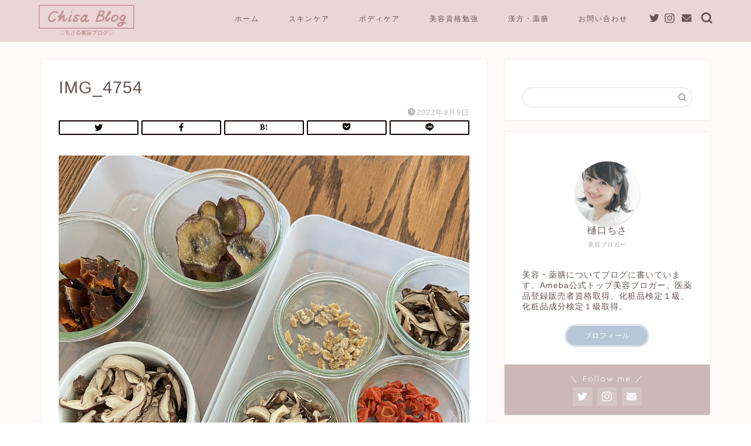

--- FILE ---
content_type: text/html; charset=utf-8
request_url: https://www.google.com/recaptcha/api2/aframe
body_size: 267
content:
<!DOCTYPE HTML><html><head><meta http-equiv="content-type" content="text/html; charset=UTF-8"></head><body><script nonce="spgP3J1xGoBB84hxNpY_gQ">/** Anti-fraud and anti-abuse applications only. See google.com/recaptcha */ try{var clients={'sodar':'https://pagead2.googlesyndication.com/pagead/sodar?'};window.addEventListener("message",function(a){try{if(a.source===window.parent){var b=JSON.parse(a.data);var c=clients[b['id']];if(c){var d=document.createElement('img');d.src=c+b['params']+'&rc='+(localStorage.getItem("rc::a")?sessionStorage.getItem("rc::b"):"");window.document.body.appendChild(d);sessionStorage.setItem("rc::e",parseInt(sessionStorage.getItem("rc::e")||0)+1);localStorage.setItem("rc::h",'1769952913412');}}}catch(b){}});window.parent.postMessage("_grecaptcha_ready", "*");}catch(b){}</script></body></html>

--- FILE ---
content_type: application/javascript; charset=utf-8;
request_url: http://dalc.valuecommerce.com/app3?p=885484571&_s=http%3A%2F%2Fchisachisa.com%2Fhoshiyasai%2Fimg_4754%2F&vf=iVBORw0KGgoAAAANSUhEUgAAAAMAAAADCAYAAABWKLW%2FAAAAMElEQVQYV2NkFGP4n5EZxqDeuIqBMaeS%2Bf%2Bq1%2B8YvqgJMjBu5Or6H%2FVsA8NagWMMAAzyDt%2BLkn%2BFAAAAAElFTkSuQmCC
body_size: 953
content:
vc_linkswitch_callback({"t":"697f5690","r":"aX9WkAAIs48DFmTxCooERAqKC5Ywng","ub":"aX9WkAAAbHkDFmTxCooCsQqKC%2FA6uA%3D%3D","vcid":"xjccTA-OMARBwqpEdmeXO5rysGpiY-cXTu7X2MwYOAmo4kuU1pitUUpnZP0xiItC","vcpub":"0.570255","shopping.yahoo.co.jp":{"a":"2840500","m":"2201292","g":"371d730a8c"},"p":885484571,"paypaymall.yahoo.co.jp":{"a":"2840500","m":"2201292","g":"371d730a8c"},"www.amazon.co.jp":{"a":"2614000","m":"2366370","g":"9fbecd7dac","sp":"tag%3Dvc-22%26linkCode%3Dure"},"s":3424757,"approach.yahoo.co.jp":{"a":"2840500","m":"2201292","g":"371d730a8c"},"paypaystep.yahoo.co.jp":{"a":"2840500","m":"2201292","g":"371d730a8c"},"mini-shopping.yahoo.co.jp":{"a":"2840500","m":"2201292","g":"371d730a8c"},"shopping.geocities.jp":{"a":"2840500","m":"2201292","g":"371d730a8c"},"l":4})